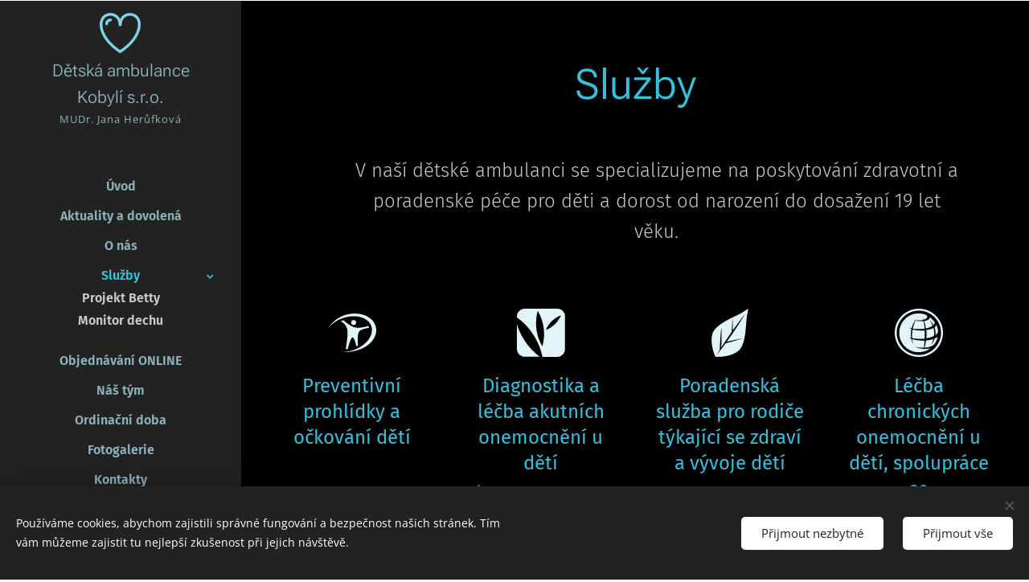

--- FILE ---
content_type: image/svg+xml
request_url: https://duyn491kcolsw.cloudfront.net/files/25/252/252pz3.svg?ph=22ad8a0990&border=85d1df&outline=d5eff4&color=e3f4f8
body_size: 588
content:
<svg version="1.1" id="Vrstva_1" xmlns="http://www.w3.org/2000/svg" xmlns:xlink="http://www.w3.org/1999/xlink" x="0px" y="0px"
	 viewBox="0 0 28.5 27.9" enable-background="new 0 0 28.5 27.9" xml:space="preserve">
<g>
	<path fill="#231F20" d="M0,13.6c0,4.8,2.4,9,6.2,11.4c-3.2-3.7-5.4-8.4-6-13.5C0.1,12.2,0,12.9,0,13.6z"/>
	<path fill="#231F20" d="M4.8,10.9c0-3.2,0.7-6.2,1.8-9c-2,1.2-3.7,2.9-4.8,5c0,0.4,0,0.9,0,1.3c0,7.4,3.2,14,8.3,18.6
		c0.5,0.1,0.9,0.2,1.4,0.3C7.3,23,4.8,17.2,4.8,10.9z"/>
	<path fill="#231F20" d="M28.5,15.1c-1.7-2.8-4.8-4.7-8.4-4.7c-1.3,0-2.6,0.3-3.7,0.7c0.4-0.1,0.8-0.1,1.2-0.1
		c5.1,0,9.2,4.1,9.2,9.2c0,0,0,0,0,0C27.7,18.7,28.3,17,28.5,15.1z"/>
	<path fill="#231F20" d="M10.5,13.6c2.1-3.5,5.8-5.8,10.1-5.8c2.6,0,5,0.9,7,2.3c-0.6-2.1-1.6-4-3-5.5c-0.1,0-0.3,0-0.4,0
		C18.1,4.5,12.8,8.3,10.5,13.6z"/>
	<path fill="#231F20" d="M20.1,1.4c-1.8-0.9-3.8-1.4-6-1.4c-0.3,0-0.5,0-0.8,0C9.6,3.5,7.4,8.5,7.4,14c0,2,0.3,4,0.9,5.8
		C8.1,18.9,8,17.9,8,17C8,9.5,13.1,3.2,20.1,1.4z"/>
	<circle fill="#231F20" cx="17.5" cy="21" r="6.9"/>
</g>
<script  type="text/javascript">
    <![CDATA[
         var c=window.location.search.split('color=')[1]; c=parseInt(c,16); if(!isNaN(c)){c=c.toString(16);var p=document.getElementsByTagName('path');for(var i=0,l=p.length;i<l;i++){var s=p[i].style;s.fill='#'+c;} var p2=document.getElementsByTagName('polygon');for(var i=0,l=p2.length;i<l;i++){var s=p2[i].style;s.fill='#'+c;} var p3=document.getElementsByTagName('circle');for(var i=0,l=p3.length;i<l;i++){var s=p3[i].style;s.fill='#'+c;} }
        ]]>
</script>
</svg>


--- FILE ---
content_type: image/svg+xml
request_url: https://duyn491kcolsw.cloudfront.net/files/18/18a/18a8d5.svg?ph=22ad8a0990&border=85d1df&outline=d5eff4&color=e3f4f8
body_size: 848
content:
<svg version="1.1" id="Vrstva_1" xmlns="http://www.w3.org/2000/svg" xmlns:xlink="http://www.w3.org/1999/xlink" x="0px" y="0px"
	 viewBox="0 0 20.1 24.9" enable-background="new 0 0 20.1 24.9" xml:space="preserve">
<g>
	<path fill="#231F20" d="M19.1,13.3L12.2,0l-6,11.3c2.5,0.8,4.3,3.1,4.3,5.8c0,2.5-1.5,4.7-3.7,5.6c1.4,1.4,3.3,2.2,5.5,2.2
		c4.3,0,7.8-3.5,7.8-7.8C20.1,15.7,19.7,14.4,19.1,13.3z"/>
	<circle fill="#231F20" cx="4.2" cy="17.1" r="4.2"/>
</g>
<script  type="text/javascript">
    <![CDATA[
         var c=window.location.search.split('color=')[1]; c=parseInt(c,16); if(!isNaN(c)){c=c.toString(16);var p=document.getElementsByTagName('path');for(var i=0,l=p.length;i<l;i++){var s=p[i].style;s.fill='#'+c;} var p2=document.getElementsByTagName('polygon');for(var i=0,l=p2.length;i<l;i++){var s=p2[i].style;s.fill='#'+c;} var p3=document.getElementsByTagName('circle');for(var i=0,l=p3.length;i<l;i++){var s=p3[i].style;s.fill='#'+c;} }
        ]]>
</script>
</svg>


--- FILE ---
content_type: image/svg+xml
request_url: https://duyn491kcolsw.cloudfront.net/files/1k/1kv/1kvc3q.svg?ph=22ad8a0990&border=85d1df&outline=d5eff4&color=e3f4f8
body_size: 472
content:
<svg version="1.1" id="Vrstva_1" xmlns="http://www.w3.org/2000/svg" xmlns:xlink="http://www.w3.org/1999/xlink" x="0px" y="0px"
	 viewBox="0 0 31.7 31.7" enable-background="new 0 0 31.7 31.7" xml:space="preserve">
<g>
	<path fill="#231F20" d="M5,20.9C2.8,17.5,1.1,14,0,10.3v16.1c0,2.9,2.3,5.2,5.2,5.2H15C11.1,28.7,7.7,25.1,5,20.9z"/>
	<path fill="#231F20" d="M26.5,0H5.2C2.3,0,0,2.3,0,5.2v0.5c4.2,3,7.9,6.8,10.8,11.4c3,4.6,5,9.6,6,14.6h9.6c2.9,0,5.2-2.3,5.2-5.2
		V5.2C31.7,2.3,29.3,0,26.5,0z M16.7,24.8c-2-3.4-3.4-7.3-3.9-11.4c-0.5-4.2-0.2-8.2,0.9-12c2,3.4,3.4,7.3,3.9,11.4
		C18.2,16.9,17.8,21,16.7,24.8z M25,10.2c-1.8,1.7-3.8,3-6,3.8c0.9-2.1,2.2-4.2,4-5.9c1.8-1.7,3.8-3,6-3.8
		C28.1,6.4,26.8,8.4,25,10.2z"/>
</g>
<script  type="text/javascript">
    <![CDATA[
         var c=window.location.search.split('color=')[1]; c=parseInt(c,16); if(!isNaN(c)){c=c.toString(16);var p=document.getElementsByTagName('path');for(var i=0,l=p.length;i<l;i++){var s=p[i].style;s.fill='#'+c;} var p2=document.getElementsByTagName('polygon');for(var i=0,l=p2.length;i<l;i++){var s=p2[i].style;s.fill='#'+c;} var p3=document.getElementsByTagName('circle');for(var i=0,l=p3.length;i<l;i++){var s=p3[i].style;s.fill='#'+c;} }
        ]]>
</script>
</svg>


--- FILE ---
content_type: image/svg+xml
request_url: https://duyn491kcolsw.cloudfront.net/files/39/39t/39tymc.svg?ph=22ad8a0990&border=229db4&outline=38c0da&color=7cd5e7
body_size: 543
content:
<svg version="1.1" id="Vrstva_1" xmlns="http://www.w3.org/2000/svg" xmlns:xlink="http://www.w3.org/1999/xlink" x="0px" y="0px"
	 viewBox="0 0 74.3 72.5" enable-background="new 0 0 74.3 72.5" xml:space="preserve">
<g>
	<g>
		<g>
			<path d="M36.8,72.5c-0.5,0-1-0.1-1.4-0.4C3.5,50.6,0,29,0,20.7C0,10.4,6.7,0,19.5,0c5.2,0,10,1.9,13.6,5.4
				c4.1,3.9,6.2,9.4,6.2,15.9c0,1.4-1.1,2.5-2.5,2.5c-1.4,0-2.5-1.1-2.5-2.5C34.3,10.1,26.6,5,19.5,5C12.5,5,5,9.9,5,20.7
				c0,7.5,3.2,27.2,33.2,47.3c1.1,0.8,1.5,2.3,0.7,3.5C38.4,72.1,37.6,72.5,36.8,72.5z"/>
		</g>
	</g>
	<g>
		<g>
			<path d="M37.5,72.5c-0.8,0-1.6-0.4-2.1-1.1c-0.8-1.1-0.5-2.7,0.7-3.5c30-20.1,33.2-39.7,33.2-47.3C69.3,9.9,61.8,5,54.8,5
				C47.7,5,40,10.1,40,21.3c0,1.4-1.1,2.5-2.5,2.5c-1.4,0-2.5-1.1-2.5-2.5c0-6.5,2.1-12,6.2-15.9C44.8,1.9,49.7,0,54.8,0
				c5.1,0,9.9,1.9,13.4,5.2c4,3.8,6.1,9.1,6.1,15.4c0,8.3-3.5,30-35.4,51.4C38.5,72.4,38,72.5,37.5,72.5z"/>
		</g>
	</g>
	<g>
		<path d="M12.6,22.3c-1.4,0-2.5-1.1-2.5-2.5c0-5.3,4.3-9.6,9.6-9.6c1.4,0,2.5,1.1,2.5,2.5c0,1.4-1.1,2.5-2.5,2.5
			c-2.5,0-4.6,2.1-4.6,4.6C15.1,21.1,14,22.3,12.6,22.3z"/>
	</g>
</g>
 <script type="text/javascript">
<![CDATA[ var c=window.location.search.split('color=')[1]; c=parseInt(c,16); if(!isNaN(c)){c=c.toString(16);var p=document.getElementsByTagName('path');for(var i=0,l=p.length;i<l;i++){p[i].style.fill='#'+c;}} ]]> 
</script>
</svg>

--- FILE ---
content_type: image/svg+xml
request_url: https://duyn491kcolsw.cloudfront.net/files/3s/3sa/3sa4ip.svg?ph=22ad8a0990&border=85d1df&outline=d5eff4&color=e3f4f8
body_size: 558
content:
<svg version="1.1" id="Vrstva_1" xmlns="http://www.w3.org/2000/svg" xmlns:xlink="http://www.w3.org/1999/xlink" x="0px" y="0px"
	 viewBox="0 0 51.3 41" enable-background="new 0 0 51.3 41" xml:space="preserve">
<g>
	<circle fill="#231F20" cx="27.3" cy="9.6" r="2.6"/>
	<path fill="#231F20" d="M50.8,14C48.1,3.2,34.2-2.6,19.8,1.1C10.4,3.5,3.1,10.4,0,15.9c3.4-4.6,8.9-8.7,15.7-11
		C29.3,0.2,42.9,4,46.1,13.4c3.2,9.4-5.2,20.7-18.7,25.4c-4.1,1.4-8.2,2.1-12,2c4.5,0.5,9.5-0.1,14.5-1.4
		C44.3,35.7,53.6,24.8,50.8,14z"/>
	<path fill="#231F20" d="M43.6,15.3c-0.1-0.4-0.2-0.7-0.3-1.1c-0.1-0.3-0.2-0.6-0.4-1c-1.5,0.5-10,3.1-15.2,1.3
		c-5-1.7-10.1-6.3-11.3-7.4c-0.1,0-0.1,0-0.2,0.1c-0.9,0.3-1.9,0.7-2.7,1.1c1.5,0.7,6.3,3.5,7.1,9.1c0.9,6-1.4,18.2-1.8,20.6
		c0.7-0.1,1.5-0.2,2.2-0.3c0.5-2.1,3.5-14,5.6-12.1c2.1,1.8,3.3,8.1,3.5,9.2c0.6-0.3,1.2-0.6,1.8-0.9c-0.2-2.1-1.1-12.4,1.5-15.1
		C36,16.3,42,15.5,43.6,15.3z"/>
</g>
<script  type="text/javascript">
    <![CDATA[
         var c=window.location.search.split('color=')[1]; c=parseInt(c,16); if(!isNaN(c)){c=c.toString(16);var p=document.getElementsByTagName('path');for(var i=0,l=p.length;i<l;i++){var s=p[i].style;s.fill='#'+c;} var p2=document.getElementsByTagName('polygon');for(var i=0,l=p2.length;i<l;i++){var s=p2[i].style;s.fill='#'+c;} var p3=document.getElementsByTagName('circle');for(var i=0,l=p3.length;i<l;i++){var s=p3[i].style;s.fill='#'+c;} }
        ]]>
</script>
</svg>


--- FILE ---
content_type: image/svg+xml
request_url: https://duyn491kcolsw.cloudfront.net/files/2g/2gy/2gyq04.svg?ph=22ad8a0990&border=85d1df&outline=d5eff4&color=e3f4f8
body_size: 394
content:
<svg version="1.1" id="Vrstva_1" xmlns="http://www.w3.org/2000/svg" xmlns:xlink="http://www.w3.org/1999/xlink" x="0px" y="0px"
	 viewBox="0 0 27.1 34.7" enable-background="new 0 0 27.1 34.7" xml:space="preserve">
<g>
	<path fill="#231F20" d="M27,25.5c-0.2-1.6-1.5-2.9-3.5-3.9c0.8,0.7,1.3,1.4,1.5,2.3c0.6,3.8-6.6,8-16,9.4c-3.2,0.5-6.3,0.5-8.9,0.3
		c3.1,1,8.8,1.5,13.9,0.8C22.3,33.3,27.6,29.6,27,25.5z"/>
	<polygon fill="#231F20" points="10.6,5.6 10.6,29.8 16.2,29.8 16.2,0 	"/>
	<polygon fill="#231F20" points="3.8,16.5 3.8,29.8 9.4,29.8 9.4,10.9 	"/>
	<polygon fill="#231F20" points="22.9,12.3 22.9,29.8 17.4,29.8 17.4,6.7 	"/>
</g>
<script  type="text/javascript">
    <![CDATA[
         var c=window.location.search.split('color=')[1]; c=parseInt(c,16); if(!isNaN(c)){c=c.toString(16);var p=document.getElementsByTagName('path');for(var i=0,l=p.length;i<l;i++){var s=p[i].style;s.fill='#'+c;} var p2=document.getElementsByTagName('polygon');for(var i=0,l=p2.length;i<l;i++){var s=p2[i].style;s.fill='#'+c;} var p3=document.getElementsByTagName('circle');for(var i=0,l=p3.length;i<l;i++){var s=p3[i].style;s.fill='#'+c;} }
        ]]>
</script>
</svg>


--- FILE ---
content_type: image/svg+xml
request_url: https://duyn491kcolsw.cloudfront.net/files/0p/0p8/0p825c.svg?ph=22ad8a0990&border=85d1df&outline=d5eff4&color=e3f4f8
body_size: 1052
content:
<svg version="1.1" id="Vrstva_1" xmlns="http://www.w3.org/2000/svg" xmlns:xlink="http://www.w3.org/1999/xlink" x="0px" y="0px"
	 viewBox="0 0 24.6 24.6" enable-background="new 0 0 24.6 24.6" xml:space="preserve">
<g>
	<path fill="#231F20" d="M12.3,0C5.5,0,0,5.5,0,12.3s5.5,12.3,12.3,12.3c6.8,0,12.3-5.5,12.3-12.3S19.1,0,12.3,0z M12.3,23.6
		C6.1,23.6,1,18.5,1,12.3C1,6.1,6.1,1,12.3,1c6.2,0,11.3,5.1,11.3,11.3C23.6,18.5,18.5,23.6,12.3,23.6z"/>
	<path fill="#231F20" d="M20,13.9c0-0.4,0.1-0.8,0.1-1.2c0-1-0.1-2-0.3-2.9c-0.9,0.5-2.2,0.9-3.7,1.1c0.1,0.8,0.1,1.5,0.1,2.3
		c0,0.6,0,1.2-0.1,1.8C17.6,14.9,18.9,14.5,20,13.9z M8.9,12.1c-0.1,1-0.1,2,0,2.9c1.2,0.2,2.5,0.4,3.9,0.4c0.9,0,1.7-0.1,2.5-0.1
		c0-0.5,0-1.1,0-1.6c0-0.9,0-1.7,0-2.6c-0.5,0-1.1,0.1-1.6,0.1c-1.7,0-3.2-0.2-4.5-0.6C9,11.1,9,11.6,8.9,12.1z M20.3,9.5
		c0.3,0.9,0.5,1.9,0.5,3c0,0.3,0,0.7-0.1,1c0.8-0.6,1.3-1.2,1.4-1.9c-0.1-1.3-0.4-2.5-1-3.6c0,0,0,0,0,0.1
		C21.2,8.6,20.9,9.1,20.3,9.5z M15.1,6.3c0.3,1.1,0.6,2.4,0.7,3.8c1.4-0.3,2.7-0.8,3.5-1.4c-0.4-1.1-0.9-2.1-1.4-3
		c0.7,0.7,1.3,1.7,1.8,2.7c0.5-0.5,0.7-1,0.7-1.5v0c-0.8-1.1-1.7-2-2.8-2.7c0.1,0.2,0.2,0.4,0.2,0.5C17.8,5.3,16.7,6,15.1,6.3z
		 M15.1,20.5c-0.1,0.3-0.2,0.5-0.3,0.7c0-0.2,0.1-0.5,0.1-0.7c-1.9-0.1-3.5-0.5-4.5-1.2c1.1,0.4,2.4,0.6,3.9,0.6c0.2,0,0.4,0,0.6,0
		c0.1-1.1,0.2-2.4,0.3-3.6c-0.3,0-0.5,0-0.8,0c-2.1,0-4-0.3-5.5-0.8c0.1,0.9,0.3,1.8,0.5,2.6c-0.4-0.8-0.8-1.8-1-2.8
		C8,15,7.6,14.8,7.2,14.6c0.4,0.1,0.8,0.2,1.2,0.3c-0.2-1-0.2-2-0.1-3.1c0-0.5,0.1-1,0.2-1.5C8,10.1,7.6,9.9,7.2,9.7
		C7.6,9.8,8.1,9.9,8.6,10c0.4-1.5,1-2.9,1.8-4c-0.4-0.1-0.7-0.3-1-0.4c0.3,0.1,0.7,0.2,1.1,0.3c0.2-0.2,0.4-0.5,0.6-0.7
		c-0.1,0.2-0.3,0.5-0.4,0.7c0.5,0.1,1,0.1,1.5,0.1c0.9,0,1.7-0.1,2.4-0.3c-0.1-0.4-0.2-0.9-0.3-1.3c0.2,0.4,0.3,0.8,0.5,1.2
		c1.1-0.3,1.8-0.9,1.8-1.5c0-0.4-0.3-0.7-0.8-1c-1.1-0.4-2.3-0.7-3.6-0.7c-5.5,0-9.9,4.4-9.9,9.9s4.4,9.9,9.9,9.9c2.2,0,4.3-0.7,6-2
		c-0.8,0.2-1.8,0.3-2.8,0.3C15.4,20.5,15.2,20.5,15.1,20.5z M18.6,18.6c0.4-0.9,0.8-2,1.1-3.1c-1.1,0.4-2.4,0.6-3.8,0.7
		c-0.1,1.3-0.4,2.6-0.7,3.7c2.4-0.1,4.1-0.8,5.1-1.9c0.8-1.1,1.3-2.3,1.6-3.6c-0.4,0.3-1,0.6-1.6,0.9C19.9,16.5,19.3,17.7,18.6,18.6
		z M14.8,6.3c-0.5,0.1-1,0.1-1.5,0.1c-1,0-1.9-0.1-2.7-0.4C10,7.3,9.5,8.6,9.2,10.2c0.9,0.2,1.9,0.2,3,0.2c1.1,0,2.1-0.1,3-0.2
		C15.1,8.8,15,7.5,14.8,6.3z"/>
</g>
<script  type="text/javascript">
    <![CDATA[
         var c=window.location.search.split('color=')[1]; c=parseInt(c,16); if(!isNaN(c)){c=c.toString(16);var p=document.getElementsByTagName('path');for(var i=0,l=p.length;i<l;i++){var s=p[i].style;s.fill='#'+c;} var p2=document.getElementsByTagName('polygon');for(var i=0,l=p2.length;i<l;i++){var s=p2[i].style;s.fill='#'+c;} var p3=document.getElementsByTagName('circle');for(var i=0,l=p3.length;i<l;i++){var s=p3[i].style;s.fill='#'+c;} }
        ]]>
</script>
</svg>


--- FILE ---
content_type: image/svg+xml
request_url: https://duyn491kcolsw.cloudfront.net/files/42/42l/42le98.svg?ph=22ad8a0990&border=85d1df&outline=d5eff4&color=e3f4f8
body_size: 495
content:
<svg version="1.1" id="Vrstva_1" xmlns="http://www.w3.org/2000/svg" xmlns:xlink="http://www.w3.org/1999/xlink" x="0px" y="0px"
	 viewBox="0 0 25.6 33.6" enable-background="new 0 0 25.6 33.6" xml:space="preserve">
<path fill="#231F20" d="M25.6,0c0,0,0,0-4.6,2.9C16.3,5.7,2.4,10.5,0.5,17.8C-1.4,25,2.7,33.5,2.7,33.5l0,0c0,0,9.4,0.7,15.5-3.7
	c6.1-4.4,5.5-19.1,6.4-24.5C25.6,0,25.6,0,25.6,0L25.6,0z M22.2,20.6c-3.9,1.2-8,2.4-12.4,3.5c-2.1,2.9-4.3,5.7-6.4,8.4
	c0.7-1.2,1.5-2.5,2.3-3.8c0-0.1,0-0.2,0-0.3c0.2-5.6,0.6-10.9,1.1-15.9C7,17.3,7,21.8,6.8,27c1.9-3.1,4-6.2,6.2-9.4
	c0.3-0.5,0.7-1,1-1.4c0.1-3.3,0.4-6.4,0.7-9.4c0.1,2.7,0.1,5.5,0,8.4c3-4.2,6-8.2,8.9-11.9c-2.9,4.8-6.1,9.8-9.6,14.9
	c-1.1,1.6-2.3,3.2-3.4,4.8C14.6,22.1,18.5,21.3,22.2,20.6z"/>
<script  type="text/javascript">
    <![CDATA[
         var c=window.location.search.split('color=')[1]; c=parseInt(c,16); if(!isNaN(c)){c=c.toString(16);var p=document.getElementsByTagName('path');for(var i=0,l=p.length;i<l;i++){var s=p[i].style;s.fill='#'+c;} var p2=document.getElementsByTagName('polygon');for(var i=0,l=p2.length;i<l;i++){var s=p2[i].style;s.fill='#'+c;} var p3=document.getElementsByTagName('circle');for(var i=0,l=p3.length;i<l;i++){var s=p3[i].style;s.fill='#'+c;} }
        ]]>
</script>
</svg>


--- FILE ---
content_type: image/svg+xml
request_url: https://duyn491kcolsw.cloudfront.net/files/28/28g/28gd4j.svg?ph=22ad8a0990&border=85d1df&outline=d5eff4&color=e3f4f8
body_size: 384
content:
<svg version="1.1" id="Vrstva_1" xmlns="http://www.w3.org/2000/svg" xmlns:xlink="http://www.w3.org/1999/xlink" x="0px" y="0px"
	 viewBox="0 0 32.7 32.7" enable-background="new 0 0 32.7 32.7" xml:space="preserve">
<path fill="#231F20" d="M16.4,0C7.3,0,0,7.3,0,16.4c0,9,7.3,16.4,16.4,16.4c9,0,16.4-7.3,16.4-16.4C32.7,7.3,25.4,0,16.4,0z
	 M10.7,6.9c2.6,0,4.7,2.1,4.7,4.7c0,2.6-2.1,4.7-4.7,4.7S6,14.2,6,11.6C6,9,8.1,6.9,10.7,6.9z M15.1,30.2c-7.2,0-13-5.8-13-13
	c0-7.2,1.7,2.8,10.1,2c3.9-0.4,6-2.5,8.4-5.2c3.1-3.5,7.4-1.2,7.4,3.2C28,24.4,22.2,30.2,15.1,30.2z"/>
<script  type="text/javascript">
    <![CDATA[
         var c=window.location.search.split('color=')[1]; c=parseInt(c,16); if(!isNaN(c)){c=c.toString(16);var p=document.getElementsByTagName('path');for(var i=0,l=p.length;i<l;i++){var s=p[i].style;s.fill='#'+c;} var p2=document.getElementsByTagName('polygon');for(var i=0,l=p2.length;i<l;i++){var s=p2[i].style;s.fill='#'+c;} var p3=document.getElementsByTagName('circle');for(var i=0,l=p3.length;i<l;i++){var s=p3[i].style;s.fill='#'+c;} }
        ]]>
</script>
</svg>
